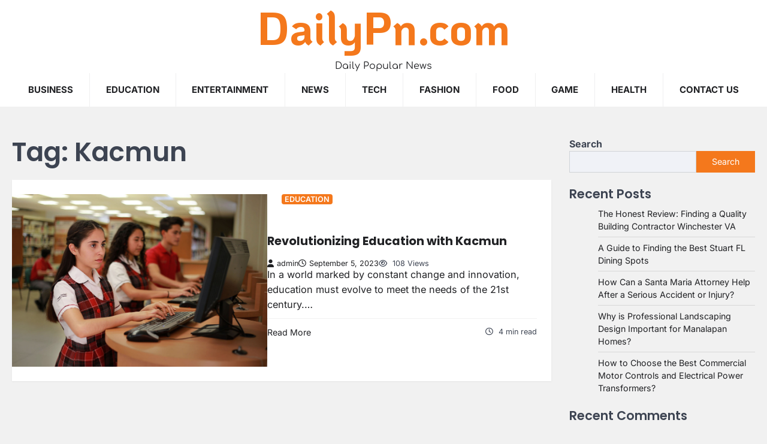

--- FILE ---
content_type: text/html; charset=UTF-8
request_url: https://dailypn.com/tag/kacmun/
body_size: 10611
content:
<!doctype html>
<html lang="en-US">

<head>
	<meta charset="UTF-8">
	<meta name="viewport" content="width=device-width, initial-scale=1">
	<link rel="profile" href="https://gmpg.org/xfn/11">
	<meta name='robots' content='index, follow, max-image-preview:large, max-snippet:-1, max-video-preview:-1' />

	<!-- This site is optimized with the Yoast SEO plugin v20.9 - https://yoast.com/wordpress/plugins/seo/ -->
	<title>Kacmun Archives - DailyPn.com</title>
	<link rel="canonical" href="https://dailypn.com/tag/kacmun/" />
	<meta property="og:locale" content="en_US" />
	<meta property="og:type" content="article" />
	<meta property="og:title" content="Kacmun Archives - DailyPn.com" />
	<meta property="og:url" content="https://dailypn.com/tag/kacmun/" />
	<meta property="og:site_name" content="DailyPn.com" />
	<meta property="og:image" content="https://murielspark100.com/wp-content/uploads/2022/01/school-social-media.jpg" />
	<meta name="twitter:card" content="summary_large_image" />
	<meta name="twitter:image" content="https://murielspark100.com/wp-content/uploads/2022/01/school-social-media.jpg" />
	<script type="application/ld+json" class="yoast-schema-graph">{"@context":"https://schema.org","@graph":[{"@type":"CollectionPage","@id":"https://dailypn.com/tag/kacmun/","url":"https://dailypn.com/tag/kacmun/","name":"Kacmun Archives - DailyPn.com","isPartOf":{"@id":"https://dailypn.com/#website"},"primaryImageOfPage":{"@id":"https://dailypn.com/tag/kacmun/#primaryimage"},"image":{"@id":"https://dailypn.com/tag/kacmun/#primaryimage"},"thumbnailUrl":"https://murielspark100.com/wp-content/uploads/2022/01/school-social-media.jpg","breadcrumb":{"@id":"https://dailypn.com/tag/kacmun/#breadcrumb"},"inLanguage":"en-US"},{"@type":"ImageObject","inLanguage":"en-US","@id":"https://dailypn.com/tag/kacmun/#primaryimage","url":"https://murielspark100.com/wp-content/uploads/2022/01/school-social-media.jpg","contentUrl":"https://murielspark100.com/wp-content/uploads/2022/01/school-social-media.jpg","width":"1920","height":"1299"},{"@type":"BreadcrumbList","@id":"https://dailypn.com/tag/kacmun/#breadcrumb","itemListElement":[{"@type":"ListItem","position":1,"name":"Home","item":"https://dailypn.com/"},{"@type":"ListItem","position":2,"name":"Kacmun"}]},{"@type":"WebSite","@id":"https://dailypn.com/#website","url":"https://dailypn.com/","name":"DailyPn.com","description":"Daily Popular News","potentialAction":[{"@type":"SearchAction","target":{"@type":"EntryPoint","urlTemplate":"https://dailypn.com/?s={search_term_string}"},"query-input":"required name=search_term_string"}],"inLanguage":"en-US"}]}</script>
	<!-- / Yoast SEO plugin. -->


<link rel="alternate" type="application/rss+xml" title="DailyPn.com &raquo; Feed" href="https://dailypn.com/feed/" />
<link rel="alternate" type="application/rss+xml" title="DailyPn.com &raquo; Comments Feed" href="https://dailypn.com/comments/feed/" />
<link rel="alternate" type="application/rss+xml" title="DailyPn.com &raquo; Kacmun Tag Feed" href="https://dailypn.com/tag/kacmun/feed/" />
<script>
window._wpemojiSettings = {"baseUrl":"https:\/\/s.w.org\/images\/core\/emoji\/15.0.3\/72x72\/","ext":".png","svgUrl":"https:\/\/s.w.org\/images\/core\/emoji\/15.0.3\/svg\/","svgExt":".svg","source":{"concatemoji":"https:\/\/dailypn.com\/wp-includes\/js\/wp-emoji-release.min.js?ver=6.5.7"}};
/*! This file is auto-generated */
!function(i,n){var o,s,e;function c(e){try{var t={supportTests:e,timestamp:(new Date).valueOf()};sessionStorage.setItem(o,JSON.stringify(t))}catch(e){}}function p(e,t,n){e.clearRect(0,0,e.canvas.width,e.canvas.height),e.fillText(t,0,0);var t=new Uint32Array(e.getImageData(0,0,e.canvas.width,e.canvas.height).data),r=(e.clearRect(0,0,e.canvas.width,e.canvas.height),e.fillText(n,0,0),new Uint32Array(e.getImageData(0,0,e.canvas.width,e.canvas.height).data));return t.every(function(e,t){return e===r[t]})}function u(e,t,n){switch(t){case"flag":return n(e,"\ud83c\udff3\ufe0f\u200d\u26a7\ufe0f","\ud83c\udff3\ufe0f\u200b\u26a7\ufe0f")?!1:!n(e,"\ud83c\uddfa\ud83c\uddf3","\ud83c\uddfa\u200b\ud83c\uddf3")&&!n(e,"\ud83c\udff4\udb40\udc67\udb40\udc62\udb40\udc65\udb40\udc6e\udb40\udc67\udb40\udc7f","\ud83c\udff4\u200b\udb40\udc67\u200b\udb40\udc62\u200b\udb40\udc65\u200b\udb40\udc6e\u200b\udb40\udc67\u200b\udb40\udc7f");case"emoji":return!n(e,"\ud83d\udc26\u200d\u2b1b","\ud83d\udc26\u200b\u2b1b")}return!1}function f(e,t,n){var r="undefined"!=typeof WorkerGlobalScope&&self instanceof WorkerGlobalScope?new OffscreenCanvas(300,150):i.createElement("canvas"),a=r.getContext("2d",{willReadFrequently:!0}),o=(a.textBaseline="top",a.font="600 32px Arial",{});return e.forEach(function(e){o[e]=t(a,e,n)}),o}function t(e){var t=i.createElement("script");t.src=e,t.defer=!0,i.head.appendChild(t)}"undefined"!=typeof Promise&&(o="wpEmojiSettingsSupports",s=["flag","emoji"],n.supports={everything:!0,everythingExceptFlag:!0},e=new Promise(function(e){i.addEventListener("DOMContentLoaded",e,{once:!0})}),new Promise(function(t){var n=function(){try{var e=JSON.parse(sessionStorage.getItem(o));if("object"==typeof e&&"number"==typeof e.timestamp&&(new Date).valueOf()<e.timestamp+604800&&"object"==typeof e.supportTests)return e.supportTests}catch(e){}return null}();if(!n){if("undefined"!=typeof Worker&&"undefined"!=typeof OffscreenCanvas&&"undefined"!=typeof URL&&URL.createObjectURL&&"undefined"!=typeof Blob)try{var e="postMessage("+f.toString()+"("+[JSON.stringify(s),u.toString(),p.toString()].join(",")+"));",r=new Blob([e],{type:"text/javascript"}),a=new Worker(URL.createObjectURL(r),{name:"wpTestEmojiSupports"});return void(a.onmessage=function(e){c(n=e.data),a.terminate(),t(n)})}catch(e){}c(n=f(s,u,p))}t(n)}).then(function(e){for(var t in e)n.supports[t]=e[t],n.supports.everything=n.supports.everything&&n.supports[t],"flag"!==t&&(n.supports.everythingExceptFlag=n.supports.everythingExceptFlag&&n.supports[t]);n.supports.everythingExceptFlag=n.supports.everythingExceptFlag&&!n.supports.flag,n.DOMReady=!1,n.readyCallback=function(){n.DOMReady=!0}}).then(function(){return e}).then(function(){var e;n.supports.everything||(n.readyCallback(),(e=n.source||{}).concatemoji?t(e.concatemoji):e.wpemoji&&e.twemoji&&(t(e.twemoji),t(e.wpemoji)))}))}((window,document),window._wpemojiSettings);
</script>
<style id='wp-emoji-styles-inline-css'>

	img.wp-smiley, img.emoji {
		display: inline !important;
		border: none !important;
		box-shadow: none !important;
		height: 1em !important;
		width: 1em !important;
		margin: 0 0.07em !important;
		vertical-align: -0.1em !important;
		background: none !important;
		padding: 0 !important;
	}
</style>
<link rel='stylesheet' id='wp-block-library-css' href='https://dailypn.com/wp-includes/css/dist/block-library/style.min.css?ver=6.5.7' media='all' />
<style id='wp-block-library-theme-inline-css'>
.wp-block-audio figcaption{color:#555;font-size:13px;text-align:center}.is-dark-theme .wp-block-audio figcaption{color:#ffffffa6}.wp-block-audio{margin:0 0 1em}.wp-block-code{border:1px solid #ccc;border-radius:4px;font-family:Menlo,Consolas,monaco,monospace;padding:.8em 1em}.wp-block-embed figcaption{color:#555;font-size:13px;text-align:center}.is-dark-theme .wp-block-embed figcaption{color:#ffffffa6}.wp-block-embed{margin:0 0 1em}.blocks-gallery-caption{color:#555;font-size:13px;text-align:center}.is-dark-theme .blocks-gallery-caption{color:#ffffffa6}.wp-block-image figcaption{color:#555;font-size:13px;text-align:center}.is-dark-theme .wp-block-image figcaption{color:#ffffffa6}.wp-block-image{margin:0 0 1em}.wp-block-pullquote{border-bottom:4px solid;border-top:4px solid;color:currentColor;margin-bottom:1.75em}.wp-block-pullquote cite,.wp-block-pullquote footer,.wp-block-pullquote__citation{color:currentColor;font-size:.8125em;font-style:normal;text-transform:uppercase}.wp-block-quote{border-left:.25em solid;margin:0 0 1.75em;padding-left:1em}.wp-block-quote cite,.wp-block-quote footer{color:currentColor;font-size:.8125em;font-style:normal;position:relative}.wp-block-quote.has-text-align-right{border-left:none;border-right:.25em solid;padding-left:0;padding-right:1em}.wp-block-quote.has-text-align-center{border:none;padding-left:0}.wp-block-quote.is-large,.wp-block-quote.is-style-large,.wp-block-quote.is-style-plain{border:none}.wp-block-search .wp-block-search__label{font-weight:700}.wp-block-search__button{border:1px solid #ccc;padding:.375em .625em}:where(.wp-block-group.has-background){padding:1.25em 2.375em}.wp-block-separator.has-css-opacity{opacity:.4}.wp-block-separator{border:none;border-bottom:2px solid;margin-left:auto;margin-right:auto}.wp-block-separator.has-alpha-channel-opacity{opacity:1}.wp-block-separator:not(.is-style-wide):not(.is-style-dots){width:100px}.wp-block-separator.has-background:not(.is-style-dots){border-bottom:none;height:1px}.wp-block-separator.has-background:not(.is-style-wide):not(.is-style-dots){height:2px}.wp-block-table{margin:0 0 1em}.wp-block-table td,.wp-block-table th{word-break:normal}.wp-block-table figcaption{color:#555;font-size:13px;text-align:center}.is-dark-theme .wp-block-table figcaption{color:#ffffffa6}.wp-block-video figcaption{color:#555;font-size:13px;text-align:center}.is-dark-theme .wp-block-video figcaption{color:#ffffffa6}.wp-block-video{margin:0 0 1em}.wp-block-template-part.has-background{margin-bottom:0;margin-top:0;padding:1.25em 2.375em}
</style>
<style id='classic-theme-styles-inline-css'>
/*! This file is auto-generated */
.wp-block-button__link{color:#fff;background-color:#32373c;border-radius:9999px;box-shadow:none;text-decoration:none;padding:calc(.667em + 2px) calc(1.333em + 2px);font-size:1.125em}.wp-block-file__button{background:#32373c;color:#fff;text-decoration:none}
</style>
<style id='global-styles-inline-css'>
body{--wp--preset--color--black: #000000;--wp--preset--color--cyan-bluish-gray: #abb8c3;--wp--preset--color--white: #ffffff;--wp--preset--color--pale-pink: #f78da7;--wp--preset--color--vivid-red: #cf2e2e;--wp--preset--color--luminous-vivid-orange: #ff6900;--wp--preset--color--luminous-vivid-amber: #fcb900;--wp--preset--color--light-green-cyan: #7bdcb5;--wp--preset--color--vivid-green-cyan: #00d084;--wp--preset--color--pale-cyan-blue: #8ed1fc;--wp--preset--color--vivid-cyan-blue: #0693e3;--wp--preset--color--vivid-purple: #9b51e0;--wp--preset--gradient--vivid-cyan-blue-to-vivid-purple: linear-gradient(135deg,rgba(6,147,227,1) 0%,rgb(155,81,224) 100%);--wp--preset--gradient--light-green-cyan-to-vivid-green-cyan: linear-gradient(135deg,rgb(122,220,180) 0%,rgb(0,208,130) 100%);--wp--preset--gradient--luminous-vivid-amber-to-luminous-vivid-orange: linear-gradient(135deg,rgba(252,185,0,1) 0%,rgba(255,105,0,1) 100%);--wp--preset--gradient--luminous-vivid-orange-to-vivid-red: linear-gradient(135deg,rgba(255,105,0,1) 0%,rgb(207,46,46) 100%);--wp--preset--gradient--very-light-gray-to-cyan-bluish-gray: linear-gradient(135deg,rgb(238,238,238) 0%,rgb(169,184,195) 100%);--wp--preset--gradient--cool-to-warm-spectrum: linear-gradient(135deg,rgb(74,234,220) 0%,rgb(151,120,209) 20%,rgb(207,42,186) 40%,rgb(238,44,130) 60%,rgb(251,105,98) 80%,rgb(254,248,76) 100%);--wp--preset--gradient--blush-light-purple: linear-gradient(135deg,rgb(255,206,236) 0%,rgb(152,150,240) 100%);--wp--preset--gradient--blush-bordeaux: linear-gradient(135deg,rgb(254,205,165) 0%,rgb(254,45,45) 50%,rgb(107,0,62) 100%);--wp--preset--gradient--luminous-dusk: linear-gradient(135deg,rgb(255,203,112) 0%,rgb(199,81,192) 50%,rgb(65,88,208) 100%);--wp--preset--gradient--pale-ocean: linear-gradient(135deg,rgb(255,245,203) 0%,rgb(182,227,212) 50%,rgb(51,167,181) 100%);--wp--preset--gradient--electric-grass: linear-gradient(135deg,rgb(202,248,128) 0%,rgb(113,206,126) 100%);--wp--preset--gradient--midnight: linear-gradient(135deg,rgb(2,3,129) 0%,rgb(40,116,252) 100%);--wp--preset--font-size--small: 13px;--wp--preset--font-size--medium: 20px;--wp--preset--font-size--large: 36px;--wp--preset--font-size--x-large: 42px;--wp--preset--spacing--20: 0.44rem;--wp--preset--spacing--30: 0.67rem;--wp--preset--spacing--40: 1rem;--wp--preset--spacing--50: 1.5rem;--wp--preset--spacing--60: 2.25rem;--wp--preset--spacing--70: 3.38rem;--wp--preset--spacing--80: 5.06rem;--wp--preset--shadow--natural: 6px 6px 9px rgba(0, 0, 0, 0.2);--wp--preset--shadow--deep: 12px 12px 50px rgba(0, 0, 0, 0.4);--wp--preset--shadow--sharp: 6px 6px 0px rgba(0, 0, 0, 0.2);--wp--preset--shadow--outlined: 6px 6px 0px -3px rgba(255, 255, 255, 1), 6px 6px rgba(0, 0, 0, 1);--wp--preset--shadow--crisp: 6px 6px 0px rgba(0, 0, 0, 1);}:where(.is-layout-flex){gap: 0.5em;}:where(.is-layout-grid){gap: 0.5em;}body .is-layout-flex{display: flex;}body .is-layout-flex{flex-wrap: wrap;align-items: center;}body .is-layout-flex > *{margin: 0;}body .is-layout-grid{display: grid;}body .is-layout-grid > *{margin: 0;}:where(.wp-block-columns.is-layout-flex){gap: 2em;}:where(.wp-block-columns.is-layout-grid){gap: 2em;}:where(.wp-block-post-template.is-layout-flex){gap: 1.25em;}:where(.wp-block-post-template.is-layout-grid){gap: 1.25em;}.has-black-color{color: var(--wp--preset--color--black) !important;}.has-cyan-bluish-gray-color{color: var(--wp--preset--color--cyan-bluish-gray) !important;}.has-white-color{color: var(--wp--preset--color--white) !important;}.has-pale-pink-color{color: var(--wp--preset--color--pale-pink) !important;}.has-vivid-red-color{color: var(--wp--preset--color--vivid-red) !important;}.has-luminous-vivid-orange-color{color: var(--wp--preset--color--luminous-vivid-orange) !important;}.has-luminous-vivid-amber-color{color: var(--wp--preset--color--luminous-vivid-amber) !important;}.has-light-green-cyan-color{color: var(--wp--preset--color--light-green-cyan) !important;}.has-vivid-green-cyan-color{color: var(--wp--preset--color--vivid-green-cyan) !important;}.has-pale-cyan-blue-color{color: var(--wp--preset--color--pale-cyan-blue) !important;}.has-vivid-cyan-blue-color{color: var(--wp--preset--color--vivid-cyan-blue) !important;}.has-vivid-purple-color{color: var(--wp--preset--color--vivid-purple) !important;}.has-black-background-color{background-color: var(--wp--preset--color--black) !important;}.has-cyan-bluish-gray-background-color{background-color: var(--wp--preset--color--cyan-bluish-gray) !important;}.has-white-background-color{background-color: var(--wp--preset--color--white) !important;}.has-pale-pink-background-color{background-color: var(--wp--preset--color--pale-pink) !important;}.has-vivid-red-background-color{background-color: var(--wp--preset--color--vivid-red) !important;}.has-luminous-vivid-orange-background-color{background-color: var(--wp--preset--color--luminous-vivid-orange) !important;}.has-luminous-vivid-amber-background-color{background-color: var(--wp--preset--color--luminous-vivid-amber) !important;}.has-light-green-cyan-background-color{background-color: var(--wp--preset--color--light-green-cyan) !important;}.has-vivid-green-cyan-background-color{background-color: var(--wp--preset--color--vivid-green-cyan) !important;}.has-pale-cyan-blue-background-color{background-color: var(--wp--preset--color--pale-cyan-blue) !important;}.has-vivid-cyan-blue-background-color{background-color: var(--wp--preset--color--vivid-cyan-blue) !important;}.has-vivid-purple-background-color{background-color: var(--wp--preset--color--vivid-purple) !important;}.has-black-border-color{border-color: var(--wp--preset--color--black) !important;}.has-cyan-bluish-gray-border-color{border-color: var(--wp--preset--color--cyan-bluish-gray) !important;}.has-white-border-color{border-color: var(--wp--preset--color--white) !important;}.has-pale-pink-border-color{border-color: var(--wp--preset--color--pale-pink) !important;}.has-vivid-red-border-color{border-color: var(--wp--preset--color--vivid-red) !important;}.has-luminous-vivid-orange-border-color{border-color: var(--wp--preset--color--luminous-vivid-orange) !important;}.has-luminous-vivid-amber-border-color{border-color: var(--wp--preset--color--luminous-vivid-amber) !important;}.has-light-green-cyan-border-color{border-color: var(--wp--preset--color--light-green-cyan) !important;}.has-vivid-green-cyan-border-color{border-color: var(--wp--preset--color--vivid-green-cyan) !important;}.has-pale-cyan-blue-border-color{border-color: var(--wp--preset--color--pale-cyan-blue) !important;}.has-vivid-cyan-blue-border-color{border-color: var(--wp--preset--color--vivid-cyan-blue) !important;}.has-vivid-purple-border-color{border-color: var(--wp--preset--color--vivid-purple) !important;}.has-vivid-cyan-blue-to-vivid-purple-gradient-background{background: var(--wp--preset--gradient--vivid-cyan-blue-to-vivid-purple) !important;}.has-light-green-cyan-to-vivid-green-cyan-gradient-background{background: var(--wp--preset--gradient--light-green-cyan-to-vivid-green-cyan) !important;}.has-luminous-vivid-amber-to-luminous-vivid-orange-gradient-background{background: var(--wp--preset--gradient--luminous-vivid-amber-to-luminous-vivid-orange) !important;}.has-luminous-vivid-orange-to-vivid-red-gradient-background{background: var(--wp--preset--gradient--luminous-vivid-orange-to-vivid-red) !important;}.has-very-light-gray-to-cyan-bluish-gray-gradient-background{background: var(--wp--preset--gradient--very-light-gray-to-cyan-bluish-gray) !important;}.has-cool-to-warm-spectrum-gradient-background{background: var(--wp--preset--gradient--cool-to-warm-spectrum) !important;}.has-blush-light-purple-gradient-background{background: var(--wp--preset--gradient--blush-light-purple) !important;}.has-blush-bordeaux-gradient-background{background: var(--wp--preset--gradient--blush-bordeaux) !important;}.has-luminous-dusk-gradient-background{background: var(--wp--preset--gradient--luminous-dusk) !important;}.has-pale-ocean-gradient-background{background: var(--wp--preset--gradient--pale-ocean) !important;}.has-electric-grass-gradient-background{background: var(--wp--preset--gradient--electric-grass) !important;}.has-midnight-gradient-background{background: var(--wp--preset--gradient--midnight) !important;}.has-small-font-size{font-size: var(--wp--preset--font-size--small) !important;}.has-medium-font-size{font-size: var(--wp--preset--font-size--medium) !important;}.has-large-font-size{font-size: var(--wp--preset--font-size--large) !important;}.has-x-large-font-size{font-size: var(--wp--preset--font-size--x-large) !important;}
.wp-block-navigation a:where(:not(.wp-element-button)){color: inherit;}
:where(.wp-block-post-template.is-layout-flex){gap: 1.25em;}:where(.wp-block-post-template.is-layout-grid){gap: 1.25em;}
:where(.wp-block-columns.is-layout-flex){gap: 2em;}:where(.wp-block-columns.is-layout-grid){gap: 2em;}
.wp-block-pullquote{font-size: 1.5em;line-height: 1.6;}
</style>
<link rel='stylesheet' id='ascendoor-blog-slick-style-css' href='https://dailypn.com/wp-content/themes/ascendoor-blog/assets/css/slick.min.css?ver=1.8.1' media='all' />
<link rel='stylesheet' id='ascendoor-blog-fontawesome-style-css' href='https://dailypn.com/wp-content/themes/ascendoor-blog/assets/css/fontawesome.min.css?ver=6.4.2' media='all' />
<link rel='stylesheet' id='ascendoor-blog-google-fonts-css' href='https://dailypn.com/wp-content/fonts/9039a2e000c615edb3ffa55c08b12c61.css' media='all' />
<link rel='stylesheet' id='ascendoor-blog-style-css' href='https://dailypn.com/wp-content/themes/ascendoor-blog/style.css?ver=1.0.3' media='all' />
<style id='ascendoor-blog-style-inline-css'>

	/* Color */
	:root {
		--header-text-color: #F4781C;
	}
	
	/* Typograhpy */
	:root {
		--font-heading: "Poppins", serif;
		--font-main: -apple-system, BlinkMacSystemFont,"Inter", "Segoe UI", Roboto, Oxygen-Sans, Ubuntu, Cantarell, "Helvetica Neue", sans-serif;
	}

	body,
	button, input, select, optgroup, textarea {
		font-family: "Inter", serif;
	}

	.site-title a {
		font-family: "KoHo", serif;
	}
	
	.site-description {
		font-family: "Comfortaa", serif;
	}
	
</style>
<script src="https://dailypn.com/wp-includes/js/jquery/jquery.min.js?ver=3.7.1" id="jquery-core-js"></script>
<script src="https://dailypn.com/wp-includes/js/jquery/jquery-migrate.min.js?ver=3.4.1" id="jquery-migrate-js"></script>
<link rel="https://api.w.org/" href="https://dailypn.com/wp-json/" /><link rel="alternate" type="application/json" href="https://dailypn.com/wp-json/wp/v2/tags/22" /><link rel="EditURI" type="application/rsd+xml" title="RSD" href="https://dailypn.com/xmlrpc.php?rsd" />
<meta name="generator" content="WordPress 6.5.7" />
<link rel="preconnect" href="https://cdnjs.cloudflare.com">
<style type="text/css" id="breadcrumb-trail-css">.trail-items li::after {content: "/";}</style>
</head>

<body class="archive tag tag-kacmun tag-22 wp-embed-responsive hfeed right-sidebar post-title-outside-image">
		<div id="page" class="site ascendoor-site-wrapper">
		<a class="skip-link screen-reader-text" href="#primary">Skip to content</a>
		<div id="loader">
			<div class="loader-container">
				<div id="preloader" class="loader-4">
					<div class="dot"></div>
				</div>
			</div>
		</div><!-- #loader -->

		<header id="masthead" class="site-header header-style-1">
			<div class="middle-header-part ">
								<div class="ascendoor-wrapper">
					<div class="middle-header-wrapper">
						<div class="site-branding">
														<div class="site-identity">
																<p class="site-title">
									<a href="https://dailypn.com/" rel="home">DailyPn.com</a>
								</p>
																<p class="site-description">
									Daily Popular News									</p>
																</div>
						</div><!-- .site-branding -->

					</div>
				</div>
			</div>
			<div class="bottom-header-outer-wrapper">
				<div class="bottom-header-part">
					<div class="ascendoor-wrapper">
						<div class="bottom-header-wrapper">
							<div class="navigation-part">
								<nav id="site-navigation" class="main-navigation">
									<button class="menu-toggle" aria-controls="primary-menu" aria-expanded="false">
										<span></span>
										<span></span>
										<span></span>
									</button>
									<div class="main-navigation-links">
										<div class="menu-top-container"><ul id="menu-top" class="menu"><li id="menu-item-15" class="menu-item menu-item-type-taxonomy menu-item-object-category menu-item-15"><a href="https://dailypn.com/category/business/">Business</a></li>
<li id="menu-item-11" class="menu-item menu-item-type-taxonomy menu-item-object-category menu-item-11"><a href="https://dailypn.com/category/education/">Education</a></li>
<li id="menu-item-12" class="menu-item menu-item-type-taxonomy menu-item-object-category menu-item-12"><a href="https://dailypn.com/category/entertainment/">Entertainment</a></li>
<li id="menu-item-13" class="menu-item menu-item-type-taxonomy menu-item-object-category menu-item-13"><a href="https://dailypn.com/category/news/">NEWS</a></li>
<li id="menu-item-14" class="menu-item menu-item-type-taxonomy menu-item-object-category menu-item-14"><a href="https://dailypn.com/category/tech/">TECH</a></li>
<li id="menu-item-662" class="menu-item menu-item-type-taxonomy menu-item-object-category menu-item-662"><a href="https://dailypn.com/category/fashion/">Fashion</a></li>
<li id="menu-item-663" class="menu-item menu-item-type-taxonomy menu-item-object-category menu-item-663"><a href="https://dailypn.com/category/food/">Food</a></li>
<li id="menu-item-664" class="menu-item menu-item-type-taxonomy menu-item-object-category menu-item-664"><a href="https://dailypn.com/category/game/">game</a></li>
<li id="menu-item-665" class="menu-item menu-item-type-taxonomy menu-item-object-category menu-item-665"><a href="https://dailypn.com/category/health/">Health</a></li>
<li id="menu-item-55" class="menu-item menu-item-type-post_type menu-item-object-page menu-item-55"><a href="https://dailypn.com/contact-us/">CONTACT US</a></li>
</ul></div>									</div>
								</nav><!-- #site-navigation -->
							</div>
							<div class="header-search">
								<div class="header-search-wrap">
									<a href="#" title="Search" class="header-search-icon">
										<i class="fa fa-search"></i>
									</a>
									<div class="header-search-form">
										<form role="search" method="get" class="search-form" action="https://dailypn.com/">
				<label>
					<span class="screen-reader-text">Search for:</span>
					<input type="search" class="search-field" placeholder="Search &hellip;" value="" name="s" />
				</label>
				<input type="submit" class="search-submit" value="Search" />
			</form>									</div>
								</div>
							</div>
						</div>
					</div>
				</div>
			</div>
		</header><!-- #masthead -->

		
			<div id="content" class="site-content">
				<div class="ascendoor-wrapper">
					<div class="ascendoor-page">
					<main id="primary" class="site-main">
			<header class="page-header">
			<h1 class="page-title">Tag: <span>Kacmun</span></h1>		</header><!-- .page-header -->
		<div class="ascendoor-blog-archive-layout list-layout">
			
<article id="post-588" class="blog-post-single list-design list-style-2 post-588 post type-post status-publish format-standard has-post-thumbnail hentry category-education tag-kacmun">
			<div class="blog-img">
				
			<a class="post-thumbnail" href="https://dailypn.com/revolutionizing-education-with-kacmun/" aria-hidden="true">
				<img fifu-featured="1" width="1920" height="1299" src="https://murielspark100.com/wp-content/uploads/2022/01/school-social-media.jpg" class="attachment-post-thumbnail size-post-thumbnail wp-post-image" alt="" title="" title="" decoding="async" fetchpriority="high" />			</a>

							</div>
				<div class="blog-details">
				<div class="mag-post-category">
			<a href="https://dailypn.com/category/education/">Education</a>		</div>
		<h2 class="entry-title mag-post-title"><a href="https://dailypn.com/revolutionizing-education-with-kacmun/" rel="bookmark">Revolutionizing Education with Kacmun</a></h2>		<div class="mag-post-meta">
			<span class="post-author"> <a class="url fn n" href="https://dailypn.com/author/shafiq/"><i class="fas fa-user"></i>admin</a></span><span class="post-date"><a href="https://dailypn.com/revolutionizing-education-with-kacmun/" rel="bookmark"><i class="far fa-clock"></i><time class="entry-date published" datetime="2023-09-05T11:48:01+00:00">September 5, 2023</time><time class="updated" datetime="2023-09-18T07:08:42+00:00">September 18, 2023</time></a></span>			<span class="post-views">
				<i class="far fa-eye"></i>
				108 Views			</span>
		</div>
		<div class="mag-post-excerpt">
			<p>In a world marked by constant change and innovation, education must evolve to meet the needs of the 21st century.&hellip;</p>
		</div>
		<div class="ascen-btn-read">
			<div class="ascen-readmore-btn">
				<a href="https://dailypn.com/revolutionizing-education-with-kacmun/">Read More</a>
			</div>
			<div class="ascen-min-read">
				<i class="far fa-clock"></i>
				<span>
					4 min read				</span>
			</div>
		</div>
				</div>
	</article><!-- #post-588 -->
		</div>
		</main><!-- #main -->

<aside id="secondary" class="widget-area">
	<section id="block-2" class="widget widget_block widget_search"><form role="search" method="get" action="https://dailypn.com/" class="wp-block-search__button-outside wp-block-search__text-button wp-block-search"    ><label class="wp-block-search__label" for="wp-block-search__input-1" >Search</label><div class="wp-block-search__inside-wrapper " ><input class="wp-block-search__input" id="wp-block-search__input-1" placeholder="" value="" type="search" name="s" required /><button aria-label="Search" class="wp-block-search__button wp-element-button" type="submit" >Search</button></div></form></section><section id="block-3" class="widget widget_block"><div class="wp-block-group"><div class="wp-block-group__inner-container is-layout-flow wp-block-group-is-layout-flow"><h2 class="wp-block-heading">Recent Posts</h2><ul class="wp-block-latest-posts__list wp-block-latest-posts"><li><a class="wp-block-latest-posts__post-title" href="https://dailypn.com/the-honest-review-finding-a-quality-building-contractor-winchester-va/">The Honest Review: Finding a Quality Building Contractor Winchester VA</a></li>
<li><a class="wp-block-latest-posts__post-title" href="https://dailypn.com/a-guide-to-finding-the-best-stuart-fl-dining-spots/">A Guide to Finding the Best Stuart FL Dining Spots</a></li>
<li><a class="wp-block-latest-posts__post-title" href="https://dailypn.com/how-can-a-santa-maria-attorney-help-after-a-serious-accident-or-injury/">How Can a Santa Maria Attorney Help After a Serious Accident or Injury?</a></li>
<li><a class="wp-block-latest-posts__post-title" href="https://dailypn.com/why-is-professional-landscaping-design-important-for-manalapan-homes/">Why is Professional Landscaping Design Important for Manalapan Homes?</a></li>
<li><a class="wp-block-latest-posts__post-title" href="https://dailypn.com/how-to-choose-the-best-commercial-motor-controls-and-electrical-power-transformers/">How to Choose the Best Commercial Motor Controls and Electrical Power Transformers?</a></li>
</ul></div></div></section><section id="block-4" class="widget widget_block"><div class="wp-block-group"><div class="wp-block-group__inner-container is-layout-flow wp-block-group-is-layout-flow"><h2 class="wp-block-heading">Recent Comments</h2><ol class="wp-block-latest-comments"><li class="wp-block-latest-comments__comment"><article><footer class="wp-block-latest-comments__comment-meta"><a class="wp-block-latest-comments__comment-author" href="https://dailypn.com/komik-hisashiburi-ni-jikka-ni-kaettara-otouto-ga-ts-shiteta-2/">Komik Hisashiburi Ni Jikka Ni Kaettara Otouto Ga Ts Shiteta - DailyPn.com</a> on <a class="wp-block-latest-comments__comment-link" href="https://dailypn.com/komik-hisashiburi-ni-jikka-ni-kaettara-otouto-ga-ts-shiteta/#comment-51">Komik: Hisashiburi ni Jikka ni Kaettara Otouto ga Ts Shiteta</a></footer></article></li><li class="wp-block-latest-comments__comment"><article><footer class="wp-block-latest-comments__comment-meta"><a class="wp-block-latest-comments__comment-author" href="http://1">EdVcVimfcvhqUAJbYexJkPVkKrwD</a> on <a class="wp-block-latest-comments__comment-link" href="https://dailypn.com/who-is-lillyflower2003-everything-you-need-to-know-about-lillyflower2003/#comment-50">Who is lillyflower2003? Everything You Need to Know About lillyflower2003</a></footer></article></li><li class="wp-block-latest-comments__comment"><article><footer class="wp-block-latest-comments__comment-meta"><a class="wp-block-latest-comments__comment-author" href="http://Dailypn.com">linkbuilderhusnainali</a> on <a class="wp-block-latest-comments__comment-link" href="https://dailypn.com/what-is-rusticotv-a-complete-guide/#comment-48">What Is RusticoTv? A complete Guide</a></footer></article></li><li class="wp-block-latest-comments__comment"><article><footer class="wp-block-latest-comments__comment-meta"><a class="wp-block-latest-comments__comment-author" href="http://bipns.cryptoknowbase.com">nimabi</a> on <a class="wp-block-latest-comments__comment-link" href="https://dailypn.com/what-is-rusticotv-a-complete-guide/#comment-47">What Is RusticoTv? A complete Guide</a></footer></article></li></ol></div></div></section><section id="block-5" class="widget widget_block"><div class="wp-block-group"><div class="wp-block-group__inner-container is-layout-flow wp-block-group-is-layout-flow"><h2 class="wp-block-heading">Archives</h2><ul class="wp-block-archives-list wp-block-archives">	<li><a href='https://dailypn.com/2026/01/'>January 2026</a></li>
	<li><a href='https://dailypn.com/2025/12/'>December 2025</a></li>
	<li><a href='https://dailypn.com/2025/11/'>November 2025</a></li>
	<li><a href='https://dailypn.com/2025/10/'>October 2025</a></li>
	<li><a href='https://dailypn.com/2025/09/'>September 2025</a></li>
	<li><a href='https://dailypn.com/2025/08/'>August 2025</a></li>
	<li><a href='https://dailypn.com/2025/07/'>July 2025</a></li>
	<li><a href='https://dailypn.com/2025/06/'>June 2025</a></li>
	<li><a href='https://dailypn.com/2025/05/'>May 2025</a></li>
	<li><a href='https://dailypn.com/2025/04/'>April 2025</a></li>
	<li><a href='https://dailypn.com/2025/03/'>March 2025</a></li>
	<li><a href='https://dailypn.com/2025/02/'>February 2025</a></li>
	<li><a href='https://dailypn.com/2025/01/'>January 2025</a></li>
	<li><a href='https://dailypn.com/2024/12/'>December 2024</a></li>
	<li><a href='https://dailypn.com/2024/11/'>November 2024</a></li>
	<li><a href='https://dailypn.com/2024/10/'>October 2024</a></li>
	<li><a href='https://dailypn.com/2024/09/'>September 2024</a></li>
	<li><a href='https://dailypn.com/2024/08/'>August 2024</a></li>
	<li><a href='https://dailypn.com/2024/07/'>July 2024</a></li>
	<li><a href='https://dailypn.com/2024/06/'>June 2024</a></li>
	<li><a href='https://dailypn.com/2024/05/'>May 2024</a></li>
	<li><a href='https://dailypn.com/2024/04/'>April 2024</a></li>
	<li><a href='https://dailypn.com/2024/03/'>March 2024</a></li>
	<li><a href='https://dailypn.com/2024/02/'>February 2024</a></li>
	<li><a href='https://dailypn.com/2024/01/'>January 2024</a></li>
	<li><a href='https://dailypn.com/2023/12/'>December 2023</a></li>
	<li><a href='https://dailypn.com/2023/11/'>November 2023</a></li>
	<li><a href='https://dailypn.com/2023/10/'>October 2023</a></li>
	<li><a href='https://dailypn.com/2023/09/'>September 2023</a></li>
	<li><a href='https://dailypn.com/2023/08/'>August 2023</a></li>
	<li><a href='https://dailypn.com/2023/07/'>July 2023</a></li>
	<li><a href='https://dailypn.com/2023/06/'>June 2023</a></li>
	<li><a href='https://dailypn.com/2022/09/'>September 2022</a></li>
	<li><a href='https://dailypn.com/2022/08/'>August 2022</a></li>
</ul></div></div></section><section id="block-6" class="widget widget_block"><div class="wp-block-group"><div class="wp-block-group__inner-container is-layout-flow wp-block-group-is-layout-flow"><h2 class="wp-block-heading">Categories</h2><ul class="wp-block-categories-list wp-block-categories">	<li class="cat-item cat-item-5"><a href="https://dailypn.com/category/business/">Business</a>
</li>
	<li class="cat-item cat-item-7"><a href="https://dailypn.com/category/education/">Education</a>
</li>
	<li class="cat-item cat-item-6"><a href="https://dailypn.com/category/entertainment/">Entertainment</a>
</li>
	<li class="cat-item cat-item-13"><a href="https://dailypn.com/category/fashion/">fashion</a>
</li>
	<li class="cat-item cat-item-9"><a href="https://dailypn.com/category/food/">food</a>
</li>
	<li class="cat-item cat-item-11"><a href="https://dailypn.com/category/game/">game</a>
</li>
	<li class="cat-item cat-item-10"><a href="https://dailypn.com/category/health/">health</a>
</li>
	<li class="cat-item cat-item-3"><a href="https://dailypn.com/category/news/">NEWS</a>
</li>
	<li class="cat-item cat-item-53"><a href="https://dailypn.com/category/sport/">sport</a>
</li>
	<li class="cat-item cat-item-4"><a href="https://dailypn.com/category/tech/">TECH</a>
</li>
	<li class="cat-item cat-item-1"><a href="https://dailypn.com/category/uncategorized/">Uncategorized</a>
</li>
</ul></div></div></section></aside><!-- #secondary -->
				</div>
			</div>
		</div><!-- #content -->
	
	<footer id="colophon" class="site-footer">
				<div class="site-footer-bottom">
			<div class="ascendoor-wrapper">
				<div class="site-footer-bottom-wrapper">
					<div class="site-info">
							<span>Copyright &copy; 2026 <a href="https://dailypn.com/">DailyPn.com</a> | Ascendoor Blog&nbsp;by&nbsp;<a target="_blank" href="https://ascendoor.com/">Ascendoor</a> | Powered by <a href="https://wordpress.org/" target="_blank">WordPress</a>. </span>
						</div><!-- .site-info -->
				</div>
			</div>
		</div>
	</footer><!-- #colophon -->

			<a href="#" id="scroll-to-top" class="ascendoor-blog-scroll-to-top"><i class="fas fa-chevron-up"></i></a>
		</div><!-- #page -->

<script src="https://dailypn.com/wp-content/themes/ascendoor-blog/assets/js/navigation.min.js?ver=1.0.3" id="ascendoor-blog-navigation-script-js"></script>
<script src="https://dailypn.com/wp-content/themes/ascendoor-blog/assets/js/slick.min.js?ver=1.8.1" id="ascendoor-blog-slick-script-js"></script>
<script src="https://dailypn.com/wp-content/themes/ascendoor-blog/assets/js/custom.min.js?ver=1.0.3" id="ascendoor-blog-custom-script-js"></script>
<script id="fifu-image-js-js-extra">
var fifuImageVars = {"fifu_lazy":"","fifu_woo_lbox_enabled":"1","fifu_woo_zoom":"inline","fifu_is_product":"","fifu_is_flatsome_active":"","fifu_rest_url":"https:\/\/dailypn.com\/wp-json\/","fifu_nonce":"7c2d70cf4e"};
</script>
<script src="https://dailypn.com/wp-content/plugins/featured-image-from-url/includes/html/js/image.js?ver=4.1.0" id="fifu-image-js-js"></script>

</body>
</html>
